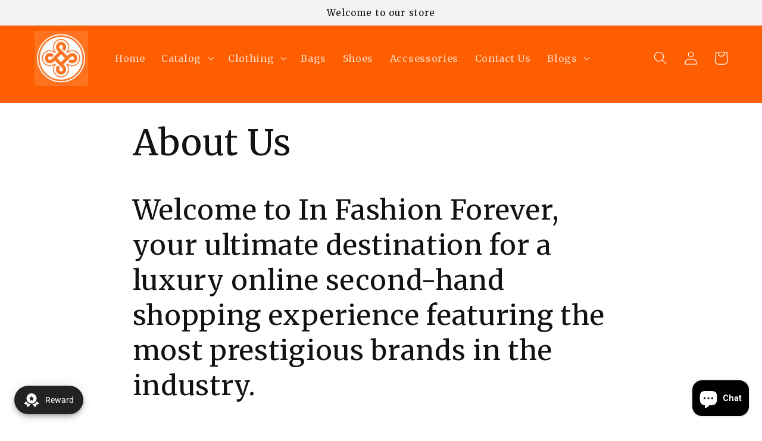

--- FILE ---
content_type: application/javascript; charset=utf-8
request_url: https://pixee.gropulse.com/get_script?shop=infashionforever.myshopify.com
body_size: -134
content:

  (function(){
    if (location.pathname.includes('/thank_you') || location.pathname.includes('/thank-you')) {
      var script = document.createElement("script");
      script.type = "text/javascript";
      script.src = "https://pixee.gropulse.com/get_purchase_page_script?shop=infashionforever.myshopify.com";
      document.getElementsByTagName("head")[0].appendChild(script);
    }
  })();
  